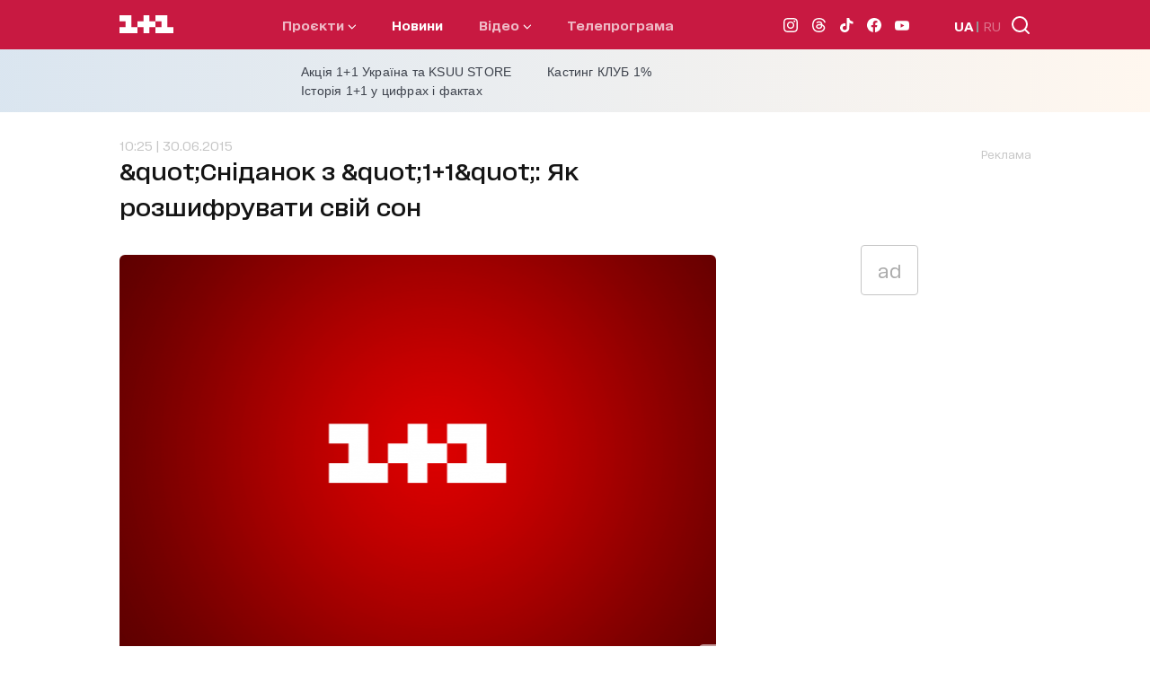

--- FILE ---
content_type: image/svg+xml
request_url: https://1plus1.ua/_nuxt/img/icon_instagram.c8b7f80.svg
body_size: 1540
content:
<svg width="16" height="16" viewBox="0 0 16 16" fill="none" xmlns="http://www.w3.org/2000/svg">
<path d="M4.68678 0.0559503C3.83557 0.0961104 3.25429 0.231951 2.74612 0.431632C2.2202 0.636592 1.77443 0.911633 1.33091 1.35675C0.887382 1.80188 0.614259 2.24796 0.410737 2.77468C0.213775 3.28396 0.0803338 3.86572 0.0427334 4.71741C0.00513303 5.56909 -0.00318706 5.84285 0.000972982 8.01534C0.00513302 10.1878 0.0147331 10.4601 0.0560135 11.3136C0.096654 12.1646 0.232015 12.7458 0.431697 13.2541C0.636979 13.78 0.911702 14.2256 1.35699 14.6693C1.80227 15.113 2.24804 15.3854 2.77604 15.5893C3.28485 15.7859 3.86677 15.92 4.7183 15.9573C5.56983 15.9946 5.84391 16.0032 8.01577 15.999C10.1876 15.9949 10.4611 15.9853 11.3144 15.9448C12.1677 15.9043 12.7457 15.768 13.2542 15.5693C13.7802 15.3635 14.2261 15.0893 14.6694 14.6438C15.1128 14.1984 15.3858 13.752 15.5891 13.225C15.7863 12.7162 15.9202 12.1342 15.9571 11.2833C15.9944 10.4294 16.0032 10.1568 15.9991 7.98462C15.9949 5.81245 15.9851 5.54013 15.9447 4.68701C15.9042 3.83388 15.7687 3.25452 15.5691 2.74588C15.3635 2.21996 15.0891 1.77468 14.644 1.33067C14.1989 0.886673 13.7522 0.613872 13.2253 0.410992C12.7161 0.214031 12.1345 0.0797904 11.283 0.0429902C10.4315 0.00619011 10.1574 -0.00324992 7.98474 0.000910092C5.81207 0.00507011 5.54007 0.0143501 4.68678 0.0559503ZM4.78022 14.5181C4.00021 14.4842 3.57669 14.3546 3.29445 14.2461C2.92068 14.1021 2.65444 13.928 2.37316 13.6494C2.09187 13.3709 1.91907 13.1037 1.77315 12.7307C1.66355 12.4485 1.53155 12.0254 1.49507 11.2454C1.45539 10.4024 1.44707 10.1493 1.44243 8.01342C1.43779 5.87757 1.44595 5.62477 1.48291 4.78141C1.51619 4.00204 1.64659 3.57804 1.75491 3.29596C1.89891 2.92172 2.07235 2.65596 2.35156 2.37484C2.63076 2.09372 2.89716 1.9206 3.27045 1.77468C3.55237 1.6646 3.97541 1.53372 4.7551 1.4966C5.59879 1.4566 5.85159 1.4486 7.98713 1.44396C10.1227 1.43932 10.3761 1.44731 11.2201 1.48444C11.9995 1.51836 12.4237 1.64748 12.7054 1.75644C13.0793 1.90044 13.3454 2.0734 13.6266 2.35308C13.9077 2.63276 14.081 2.8982 14.2269 3.27228C14.3371 3.5534 14.468 3.97628 14.5048 4.75645C14.545 5.60013 14.5541 5.85309 14.5579 7.98846C14.5618 10.1238 14.5542 10.3774 14.5173 11.2205C14.4832 12.0005 14.3539 12.4242 14.2453 12.7067C14.1013 13.0803 13.9277 13.3467 13.6483 13.6277C13.3689 13.9086 13.1029 14.0818 12.7294 14.2277C12.4478 14.3376 12.0243 14.4688 11.2452 14.5059C10.4016 14.5456 10.1488 14.5539 8.01241 14.5586C5.87607 14.5632 5.62391 14.5546 4.78022 14.5181ZM11.302 3.72428C11.3024 3.91417 11.359 4.09969 11.4648 4.25739C11.5705 4.4151 11.7207 4.53789 11.8962 4.61025C12.0718 4.68261 12.2649 4.70128 12.451 4.6639C12.6372 4.62652 12.8081 4.53477 12.9421 4.40026C13.0762 4.26575 13.1673 4.09451 13.204 3.9082C13.2407 3.7219 13.2213 3.5289 13.1483 3.35361C13.0753 3.17831 12.9519 3.02861 12.7938 2.92342C12.6358 2.81824 12.45 2.7623 12.2601 2.76268C12.0056 2.76319 11.7617 2.86478 11.582 3.0451C11.4023 3.22543 11.3016 3.46973 11.302 3.72428ZM3.89237 8.00798C3.89685 10.2768 5.73943 12.1118 8.00778 12.1075C10.2761 12.1032 12.1125 10.2608 12.1081 7.99198C12.1038 5.72317 10.2608 3.88764 7.99209 3.89212C5.72343 3.8966 3.88805 5.73949 3.89237 8.00798ZM5.33335 8.0051C5.3323 7.47767 5.48769 6.96178 5.77984 6.52266C6.072 6.08354 6.48781 5.74091 6.9747 5.53811C7.46158 5.33531 7.99767 5.28144 8.51517 5.38331C9.03267 5.48518 9.50834 5.73822 9.88203 6.11043C10.2557 6.48264 10.5106 6.9573 10.6146 7.47439C10.7185 7.99148 10.6667 8.52777 10.4659 9.01545C10.265 9.50313 9.92401 9.9203 9.48604 10.2142C9.04808 10.5081 8.53281 10.6655 8.00537 10.6665C7.65516 10.6673 7.30823 10.599 6.9844 10.4657C6.66057 10.3323 6.36619 10.1365 6.11806 9.88931C5.86993 9.64216 5.67292 9.34856 5.53828 9.02526C5.40363 8.70196 5.334 8.35531 5.33335 8.0051Z" fill="#141414"/>
</svg>


--- FILE ---
content_type: application/javascript; charset=utf-8
request_url: https://1plus1.ua/_nuxt/1101ea9.modern.js
body_size: 6812
content:
(window.webpackJsonp=window.webpackJsonp||[]).push([[1,76],{1083:function(t,e,n){"use strict";n.r(e);var r=n(3),o=n(57);var c=n(801),l={name:"QuizPlus",props:{quizId:{type:Number,required:!0}},data:()=>({quizData:null,currentQuestionIndex:0,selectedAnswer:null,correctAnswersCount:0,isQuizOpen:!1,showStartScreen:!0,showRestartPrompt:!1,showResults:!1,quizStatistic:null,isDoneQuiz:!1,showAnswer:!1,answersHistory:{},portalTarget:"",isLoadBtnResult:!1}),computed:{currentQuestion(){var t;return(null===(t=this.quizData)||void 0===t?void 0:t.questions[this.currentQuestionIndex])||null},isLastQuestion(){return this.currentQuestionIndex===this.quizData.questions.length-1},selectedAnswerIsCorrect(){return!(null===this.selectedAnswer||!this.currentQuestion)&&this.currentQuestion.answers[this.selectedAnswer].rightAnswer},percentageAnswers(){return this.correctAnswersCount/this.quizData.questions.length*100}},mounted(){this.portalTarget="quiz-modal-container-".concat(this.quizId),this.$nuxt.$emit("registerQuiz",this.quizId),this.fetchQuizData()},methods:{fetchQuizData(){var t=this;return Object(r.a)((function*(){try{t.quizData=yield(e=t.quizId,Object(o.a)({url:"quizes/".concat(e)})),t.loadProgress()}catch(t){console.error("Помилка завантаження вікторини:",t)}var e}))()},sendQuizData(){var t=this;return Object(r.a)((function*(){try{yield(e=t.quizId,data={rightAnswers:t.correctAnswersCount},Object(o.b)({url:"quizes/".concat(e),data:data})).then((()=>{(function(t,e){return Object(o.a)({url:"quizes/".concat(t,"/statistic/").concat(e)})})(t.quizId,t.correctAnswersCount).then((e=>{t.quizStatistic=e})).catch((t=>{console.error("Помилка завантаження статистики вікторини:",t)}))}))}catch(t){console.error("Помилка відправки даних вікторини:",t)}var e,data}))()},loadProgress(){var t=localStorage.getItem("quiz_".concat(this.quizId));if(t){var{currentQuestionIndex:e,correctAnswersCount:n,isDoneQuiz:r,answersHistory:o}=JSON.parse(t);this.currentQuestionIndex=e,this.correctAnswersCount=n,this.isDoneQuiz=r,this.answersHistory=o||{},this.restoreAnswer()}},saveProgress(){localStorage.setItem("quiz_".concat(this.quizId),JSON.stringify({currentQuestionIndex:this.currentQuestionIndex,correctAnswersCount:this.correctAnswersCount,doneQuiz:this.isDoneQuiz,answersHistory:this.answersHistory}))},restoreAnswer(){void 0!==this.answersHistory[this.currentQuestionIndex]&&(this.selectedAnswer=this.answersHistory[this.currentQuestionIndex].selectedAnswer,this.showAnswer=!0)},selectAnswer(t){null===this.selectedAnswer&&(this.selectedAnswer=t,this.checkAnswer())},checkAnswer(){this.showAnswer=!0;var t=this.currentQuestion.answers[this.selectedAnswer].rightAnswer;t&&this.correctAnswersCount++,this.answersHistory[this.currentQuestionIndex]={selectedAnswer:this.selectedAnswer,rightAnswer:t},this.saveProgress()},nextQuestion(){this.showAnswer=!1,this.isDoneQuiz=!1,this.currentQuestionIndex++,this.selectedAnswer=null,this.restoreAnswer(),this.saveProgress(),0!==this.currentQuestionIndex&&this.currentQuestionIndex%5==0&&Object(c.a)(this,this.resultQuiz)},lastQuestion(){this.isLoadBtnResult=!1,this.showAnswer=!1,this.showResults=!0,this.isDoneQuiz=!0,this.selectedAnswer=null},restartQuiz(){this.resetQuiz(),this.startQuiz()},continueQuiz(){this.showRestartPrompt=!1,this.isQuizOpen=!0,this.isLoadBtnResult=!1},resultQuiz(){this.isLoadBtnResult=!1},closeQuiz(){this.saveProgress(),this.isQuizOpen=!1},doneQuiz(){this.currentQuestionIndex=0,this.correctAnswersCount=0,this.answersHistory={},this.showResults=!1,this.closeQuiz()},resetQuiz(){localStorage.removeItem("quiz_".concat(this.quizId)),this.currentQuestionIndex=0,this.correctAnswersCount=0,this.selectedAnswer=null,this.showStartScreen=!0,this.isQuizOpen=!1,this.showResults=!1,this.showAnswer=!1,this.answersHistory={}},handleStart(){var t=localStorage.getItem("quiz_".concat(this.quizId));t?JSON.parse(t).doneQuiz?this.startQuiz():(this.showRestartPrompt=!0,this.isQuizOpen=!0):this.startQuiz()},startQuiz(){this.showRestartPrompt=!1,this.isQuizOpen=!0},doneQuizGoogleAdv(){Object(c.a)(this,this.lastQuestion),this.sendQuizData()}}},d=(n(968),n(2)),component=Object(d.a)(l,(function(){var t=this,e=t.$createElement,r=t._self._c||e;return t.quizData?r("div",{staticClass:"quiz-container"},[t.showStartScreen?r("div",{staticClass:"quiz-start-screen"},[r("div",{staticClass:"quiz-image"},[r("img",{staticClass:"img-object-fit-cover",attrs:{src:t.$nuxt.$srcSetImg("600x300",t.quizData.image)||n(967),alt:"Quiz Image"}})]),t._v(" "),r("div",{staticClass:"quiz-start-screen__body"},[r("div",{staticClass:"quiz-start-screen-tag"},[t._v("\n        Тест\n      ")]),t._v(" "),r("div",{staticClass:"quiz-start-screen-title"},[t._v(t._s(t.quizData.title))]),t._v(" "),r("div",{staticClass:"quiz-start-screen-count"},[t._v(t._s(t.quizData.questions.length)+" "+t._s(t.$nuxt.$t("questions")))]),t._v(" "),r("div",{staticClass:"quiz-button",on:{click:t.handleStart}},[t._v(t._s(t.$nuxt.$t("begin")))])])]):t._e(),t._v(" "),r("portal",{attrs:{to:t.portalTarget}},[r("transition",{attrs:{name:"fade"}},[t.isQuizOpen?r("div",{staticClass:"quiz-modal"},[r("div",{staticClass:"quiz-content"},[r("div",{staticClass:"close-btn",on:{click:t.closeQuiz}}),t._v(" "),t.showRestartPrompt?r("div",{staticClass:"restart-prompt"},[r("div",{staticClass:"restart-prompt-title"},[t._v(t._s(t.$nuxt.$t("already_started_this_quiz")))]),t._v(" "),r("div",{staticClass:"quiz-button",on:{click:t.restartQuiz}},[t._v(t._s(t.$nuxt.$t("start_over")))]),t._v(" "),r("div",{staticClass:"quiz-button",on:{click:t.continueQuiz}},[t._v(t._s(t.$nuxt.$t("continue")))])]):t.showResults?r("div",{staticClass:"quiz-show-results"},[r("div",{staticClass:"quiz-show-results-circle"},[r("svg",{attrs:{width:"148",height:"148",viewBox:"0 0 120 120"}},[r("circle",{attrs:{cx:"60",cy:"60",r:"50",stroke:"#eee","stroke-width":"10",fill:"none"}}),t._v(" "),r("circle",{staticClass:"progress-circle",attrs:{cx:"60",cy:"60",r:"50",stroke:"#E62855","stroke-width":"10",fill:"none","stroke-dasharray":"314","stroke-dashoffset":314-314*t.correctAnswersCount/t.quizData.questions.length,"stroke-linecap":"round"}}),t._v(" "),r("text",{staticClass:"bold-text",attrs:{x:"50",y:"45%","text-anchor":"middle","dominant-baseline":"middle"}},[t._v("\n                  "+t._s(t.correctAnswersCount)+"\n                ")]),t._v(" "),r("text",{staticClass:"gray-text",attrs:{x:"60",y:"47%","text-anchor":"start","dominant-baseline":"middle"}},[t._v("\n                  /"+t._s(t.quizData.questions.length)+"\n                ")]),t._v(" "),r("text",{staticClass:"small-text",attrs:{x:"60",y:"60%","text-anchor":"middle","dominant-baseline":"middle"}},[t._v("\n\n                  "+t._s(t.$nuxt.$t("baliv"))+"\n                ")])])]),t._v(" "),r("h3",{staticClass:"quiz-show-results__title"},[t._v("\n              "+t._s(t.percentageAnswers>50?t.$nuxt.$t("great_result")+"":t.$nuxt.$t("try_again")))]),t._v(" "),t.quizStatistic.worse?r("div",{staticClass:"quiz-show-results__content"},[t._v("\n              "+t._s(t.$nuxt.$t("your_result_is_better"))+" "+t._s(t.quizStatistic.worse)+"% людей\n            ")]):t._e(),t._v(" "),r("ArticleSocial"),t._v(" "),t.percentageAnswers>50?r("div",{staticClass:"quiz-button",on:{click:t.doneQuiz}},[t._v(t._s(t.$nuxt.$t("to_complete"))+"\n            ")]):r("div",{staticClass:"quiz-button",on:{click:t.restartQuiz}},[t._v(t._s(t.$nuxt.$t("begin_again")))])],1):t._e(),t._v(" "),!t.currentQuestion||t.showRestartPrompt||t.showResults?t._e():r("div",{staticClass:"quiz-content__questions"},[r("div",{staticClass:"quiz-content__questions-header"},[r("div",{staticClass:"quiz-content__questions-header--count"},[t._v("\n                  "+t._s(t.$nuxt.$t("question"))+": "+t._s(t.currentQuestionIndex+1)+"/"+t._s(t.quizData.questions.length)+"\n                ")]),t._v(" "),r("h3",{staticClass:"quiz-content__questions-header--title"},[t._v(t._s(t.currentQuestion.title))])]),t._v(" "),r("transition",{attrs:{name:"fade-slide",mode:"out-in"}},[r("div",{key:t.currentQuestionIndex,staticClass:"quiz-content-container"},["text"===t.currentQuestion.type?r("div",{staticClass:"quiz-content__buttons"},t._l(t.currentQuestion.answers,(function(e,n){return r("div",{key:n,staticClass:"quiz-content__buttons-item",class:{disabled:null!==t.selectedAnswer,selected:t.selectedAnswer===n,correct:t.showAnswer&&e.rightAnswer,incorrect:t.showAnswer&&t.selectedAnswer===n&&!e.rightAnswer},on:{click:function(e){return t.selectAnswer(n)}}},[t._v("\n                    "+t._s(e.title)+"\n                  ")])})),0):t._e(),t._v(" "),"image"===t.currentQuestion.type?r("div",[r("div",{staticClass:"question-image"},[r("img",{staticClass:"img-object-fit-cover",attrs:{src:t.$nuxt.$srcSetImg("380x280",t.currentQuestion.image),alt:t.currentQuestion.title}})]),t._v(" "),r("div",{staticClass:"quiz-content__buttons"},t._l(t.currentQuestion.answers,(function(e,n){return r("div",{key:n,staticClass:"quiz-content__buttons-item",class:{disabled:null!==t.selectedAnswer,selected:t.selectedAnswer===n,correct:t.showAnswer&&e.rightAnswer,incorrect:t.showAnswer&&t.selectedAnswer===n&&!e.rightAnswer},on:{click:function(e){return t.selectAnswer(n)}}},[t._v("\n                      "+t._s(e.title)+"\n                    ")])})),0)]):t._e(),t._v(" "),"select-image"===t.currentQuestion.type?r("div",[r("div",{staticClass:"image-options"},t._l(t.currentQuestion.answers,(function(e,n){return r("div",{key:n,staticClass:"image-options__item",class:{disabled:null!==t.selectedAnswer,selected:t.selectedAnswer===n,correct:t.showAnswer&&e.rightAnswer,incorrect:t.showAnswer&&t.selectedAnswer===n&&!e.rightAnswer},on:{click:function(e){return t.selectAnswer(n)}}},[r("img",{staticClass:"img-object-fit-cover",attrs:{src:t.$nuxt.$srcSetImg("380x280",e.images),alt:"quiz 1plus1.ua"}})])})),0)]):t._e(),t._v(" "),t.showAnswer?r("div",{staticClass:"quiz-right-answer"},[r("div",{staticClass:"quiz-right-answer__title",class:{correct:t.selectedAnswerIsCorrect}},[t._v("\n                    "+t._s(t.selectedAnswerIsCorrect?t.$nuxt.$t("correct_answer"):t.$nuxt.$t("wrong_answer"))+"\n                  ")]),t._v(" "),r("div",{staticClass:"quiz-right-answer__content"},[t._v("\n                    "+t._s(t.currentQuestion.rightDescription)+"\n                  ")])]):t._e(),t._v(" "),t.showAnswer&&!t.isLastQuestion?r("div",{staticClass:"quiz-button",on:{click:t.nextQuestion}},[t._v("\n                  "+t._s(t.$nuxt.$t("next_question"))+"\n                ")]):t._e(),t._v(" "),t.showAnswer&&t.isLastQuestion?r("div",{staticClass:"quiz-button",class:{disabled:t.isLoadBtnResult},on:{click:t.doneQuizGoogleAdv}},[t._v(t._s(t.$nuxt.$t("result"))+"\n                ")]):t._e()])])],1)])]):t._e()])],1)],1):t._e()}),[],!1,null,null,null);e.default=component.exports;installComponents(component,{ArticleSocial:n(521).default})},487:function(t,e,n){var content=n(623);content.__esModule&&(content=content.default),"string"==typeof content&&(content=[[t.i,content,""]]),content.locals&&(t.exports=content.locals);(0,n(15).default)("b6c79d5c",content,!0,{sourceMap:!1})},521:function(t,e,n){"use strict";n.r(e);var r={name:"SocialArticle",data(){return{url:"https://1plus1.ua"+this.$route.fullPath}}},o=(n(622),n(2)),component=Object(o.a)(r,(function(){var t=this,e=t.$createElement,n=t._self._c||e;return n("div",{staticClass:"article__header-social"},[n("span",{staticClass:"article-h5-text-regular"},[t._v(t._s(t.$t("share"))+":")]),t._v(" "),n("div",{staticClass:"article__header-social--list"},[n("a",{staticClass:"icons-social icons-social-telegram",attrs:{href:"https://telegram.me/share/url?url="+t.url,target:"_blank","aria-label":t.$t("share")+" Telegram",title:t.$t("share")+" Telegram"}}),t._v(" "),n("a",{staticClass:"icons-social icons-social-facebook",attrs:{href:"https://www.facebook.com/sharer/sharer.php?u="+t.url,target:"_blank","aria-label":t.$t("share")+" Facebook",title:t.$t("share")+" Facebook"}}),t._v(" "),n("a",{staticClass:"icons-social icons-social-viber",attrs:{href:"viber://forward?text="+t.url,target:"_blank","aria-label":t.$t("share")+" Viber",title:t.$t("share")+" Viber"}})])])}),[],!1,null,null,null);e.default=component.exports},622:function(t,e,n){"use strict";n(487)},623:function(t,e,n){var r=n(14)(!1);r.push([t.i,".article__header-social{display:flex;align-items:center;margin-bottom:15px}.article__header-social span{margin-right:15px}.article__header-social--list{display:flex;align-items:center;width:100%}.article__header-social--list a{margin-right:15px;max-width:20px}.article__header-social--list a:last-child{margin-right:0}.article__header-social--list .icons-social{background:#141414}",""]),t.exports=r},801:function(t,e,n){"use strict";n.d(e,"a",(function(){return c}));n(17);var r=[];function o(t,e){t.isLoadBtnResult=!0;var n=window.googletag;if(!n)return console.error("Google Ads SDK не завантажено"),void e();n.cmd.push((()=>{var t;r.length>0&&(r.forEach((t=>{var{event:e,handler:r}=t;n.pubads().removeEventListener(e,r)})),r.length=0);var o=null===(t=n.defineOutOfPageSlot("/82479101/1plus1.ua_New/rewarded",n.enums.OutOfPageFormat.REWARDED))||void 0===t?void 0:t.addService(n.pubads());if(!o)return e(),void console.error("Не вдалося створити rewardedSlot");var c=t=>{t.slot.getResponseInformation()?t.makeRewardedVisible():(e(),console.log("Rewarded Ad не завантажився"))},l=()=>{},d=()=>{e(),n.destroySlots([o])},h=t=>{t.slot===o&&t.isEmpty&&e()};n.pubads().addEventListener("rewardedSlotReady",c),n.pubads().addEventListener("rewardedSlotGranted",l),n.pubads().addEventListener("rewardedSlotClosed",d),n.pubads().addEventListener("slotRenderEnded",h),r.push({event:"rewardedSlotReady",handler:c},{event:"rewardedSlotGranted",handler:l},{event:"rewardedSlotClosed",handler:d},{event:"slotRenderEnded",handler:h}),n.display(o)}))}function c(t,e){t.$nuxt.$ua.isFromSmartphone()?o(t,e):new Promise((t=>{var script=document.createElement("script");script.src="https://pagead2.googlesyndication.com/pagead/js/adsbygoogle.js",script.async=!0,script.onload=()=>t(!1),script.onerror=()=>t(!0),document.body.appendChild(script)})).then((n=>{n?alert("🚫 Вимкніть AdBlock"):o(t,e)}))}},816:function(t,e,n){var content=n(969);content.__esModule&&(content=content.default),"string"==typeof content&&(content=[[t.i,content,""]]),content.locals&&(t.exports=content.locals);(0,n(15).default)("03f19326",content,!0,{sourceMap:!1})},967:function(t,e,n){t.exports=n.p+"img/quiz-main.b310c63.png"},968:function(t,e,n){"use strict";n(816)},969:function(t,e,n){var r=n(14),o=n(41),c=n(970),l=n(971),d=n(972),h=r(!1),w=o(c),x=o(l),_=o(d);h.push([t.i,'.quiz-container{background:linear-gradient(86deg,#d1dfec,#fff5eb);max-width:600px;margin:auto;border-radius:6px;overflow:hidden}.quiz-start-screen__body{padding:15.5px 20px 25px}.quiz-start-screen-tag{padding:1px 10px 4px;line-height:17px;background-color:#c81941;display:inline-block;color:#fff;border-radius:6px;margin-bottom:5.5px}.quiz-start-screen-title{font-feature-settings:"liga" off,"calt" off;font-size:19px;font-weight:700;line-height:30px}.quiz-start-screen-count{font-feature-settings:"liga" off,"calt" off;font-size:14px;font-weight:400;line-height:30px;margin-bottom:15px}.quiz-image{max-width:100%;position:relative;padding-top:50%;overflow:hidden}.quiz-image img{height:auto!important}.quiz-modal{position:fixed;top:50px;left:0;width:100vw;height:calc(100vh - 54px);background:rgba(0,0,0,.8);display:flex;justify-content:center;z-index:334}.quiz-content{background:#f0f0f0;width:100%;max-width:600px;height:100%;box-sizing:border-box;overflow:scroll;position:relative}.quiz-content-container{padding:20px 30px}.quiz-content__questions-header{padding:50px 30px 70px;background:linear-gradient(86deg,#e62855,#aa1e3c);font-feature-settings:"liga" off,"calt" off}.quiz-content__questions-header--count{color:#8cc640;margin-bottom:5px}.quiz-content__questions-header--title{color:#fff;font-feature-settings:"liga" off,"calt" off;font-size:22px;font-weight:700;line-height:30px}.quiz-content__buttons{display:flex;flex-direction:column;grid-gap:15px;gap:15px}.quiz-content__buttons-item{width:100%;line-height:24px;border-radius:6px;background-color:#fff;padding:13px 35px 13px 15px;box-sizing:border-box;cursor:pointer;position:relative}.quiz-content__buttons-item:before{content:"";position:absolute;right:15px;top:30%;width:24px;height:24px}.quiz-content__buttons-item.disabled{pointer-events:none}.quiz-content__buttons-item.correct{border:1px solid #8cc640;background:rgba(140,198,64,.15)}.quiz-content__buttons-item.correct:before{background:url('+w+") no-repeat 50%/contain}.quiz-content__buttons-item.selected.incorrect{border:1px solid #c81941;background:rgba(200,25,65,.15)}.quiz-content__buttons-item.selected.incorrect:before{background:url("+x+") no-repeat 50%/contain}.close-btn{position:absolute;top:10px;right:10px;width:34px;height:34px;cursor:pointer;background:url("+_+') no-repeat 50%/contain}.restart-prompt{padding:60px 20px 0}.restart-prompt-title{font-feature-settings:"liga" off,"calt" off;font-size:17px;line-height:25px;margin-bottom:15px}.restart-prompt .quiz-button{margin:10px 0}.image-options{display:flex;flex-wrap:wrap;justify-content:space-between;grid-gap:20px;gap:20px}.image-options__item{position:relative;width:100%;max-width:45%;padding-top:33%;overflow:hidden;border-radius:6px;cursor:pointer}.image-options__item:before{content:"";position:absolute;right:10px;top:auto;bottom:10px;width:24px;height:24px}.image-options__item.correct{border:1px solid #8cc640}.image-options__item.correct:before{z-index:1;background:url('+w+") no-repeat 50%/contain}.image-options__item.selected.incorrect{border:1px solid #c81941}.image-options__item.selected.incorrect:before{z-index:1;background:url("+x+') no-repeat 50%/contain}.quiz-button{color:#fff;font-size:14px;font-weight:500;line-height:47px;background-color:#c81941;text-align:center;border-radius:4px;padding:0 0 3px;cursor:pointer}.quiz-button.disabled{pointer-events:none;background-color:#959595;cursor:not-allowed}.quiz-right-answer{margin-top:30px;margin-bottom:40px}.quiz-right-answer__title{font-size:14px;font-weight:700;line-height:20px;color:#c81941}.quiz-right-answer__title.correct{color:#8cc640}.quiz-right-answer__content{font-size:14px;line-height:25px}.question-image{position:relative;border-radius:6px;overflow:hidden;width:100%;max-width:45%;padding-top:33%;top:-50px;margin-bottom:-20px}.quiz-show-results{width:100%;height:100%;background:linear-gradient(86deg,#d1dfec,#fff5eb);text-align:center;padding:100px 30px 35px;box-sizing:border-box}.quiz-show-results-circle{display:flex;justify-content:center;align-items:center;margin-bottom:30px}.quiz-show-results-circle .progress-circle{transform:rotate(-90deg);transform-origin:center;transition:stroke-dashoffset .6s ease-in-out}.quiz-show-results-circle .bold-text{font-size:20px;font-weight:700;fill:#000}.quiz-show-results-circle .gray-text,.quiz-show-results-circle .small-text{font-size:14px;fill:#888}.quiz-show-results__title{font-feature-settings:"liga" off,"calt" off;font-size:22px;font-weight:700;line-height:30px;margin-bottom:15px}.quiz-show-results__content{font-feature-settings:"liga" off,"calt" off;font-size:17px;line-height:30px;margin-bottom:30px}.quiz-show-results .article__header-social{border-radius:6px;border:1px solid rgba(60,65,75,.2);padding:10px 45px;display:flex;justify-content:center;margin-bottom:150px}.quiz-show-results .article__header-social--list{width:auto}.fade-enter-active,.fade-leave-active{transition:opacity .3s}.fade-enter,.fade-leave-to{opacity:0}.fade-slide-enter-active,.fade-slide-leave-active{transition:opacity .27s,transform .27s}.fade-slide-enter{opacity:0;transform:translateX(20px)}.fade-slide-leave-to{opacity:0;transform:translateX(-20px)}',""]),t.exports=h},970:function(t,e){t.exports="[data-uri]"},971:function(t,e){t.exports="[data-uri]"},972:function(t,e){t.exports="[data-uri]"}}]);

--- FILE ---
content_type: application/javascript; charset=utf-8
request_url: https://1plus1.ua/_nuxt/34705ca.modern.js
body_size: 4521
content:
(window.webpackJsonp=window.webpackJsonp||[]).push([[210,32,59,72,75,77],{1114:function(e,t,r){"use strict";r.r(t);var n=r(3),l=(r(10),r(17),r(13),{name:"ArticlePage",components:{AmpArticle:()=>r.e(14).then(r.bind(null,1143))},amp:"hybrid",asyncData:e=>Object(n.a)((function*(){var{req:t}=e;return{fullUrl:""}}))(),ampLayout:"default.amp",route:{middleware:["ampRedirect"]}}),o=r(2),component=Object(o.a)(l,(function(){var e=this,t=e.$createElement,r=e._self._c||t;return r("div",[e.$isAMP?r("div",[r("AmpArticle",{attrs:{url:e.fullUrl}})],1):r("main",[r("ArticleMain")],1)])}),[],!1,null,null,null);t.default=component.exports;installComponents(component,{ArticleMain:r(692).default})},412:function(e,t,r){var content=r(449);content.__esModule&&(content=content.default),"string"==typeof content&&(content=[[e.i,content,""]]),content.locals&&(e.exports=content.locals);(0,r(15).default)("58905f4a",content,!0,{sourceMap:!1})},426:function(e,t,r){var content=r(471);content.__esModule&&(content=content.default),"string"==typeof content&&(content=[[e.i,content,""]]),content.locals&&(e.exports=content.locals);(0,r(15).default)("e23d9a3a",content,!0,{sourceMap:!1})},446:function(e,t,r){var content=r(516);content.__esModule&&(content=content.default),"string"==typeof content&&(content=[[e.i,content,""]]),content.locals&&(e.exports=content.locals);(0,r(15).default)("3534b6c9",content,!0,{sourceMap:!1})},447:function(e,t,r){var content=r(518);content.__esModule&&(content=content.default),"string"==typeof content&&(content=[[e.i,content,""]]),content.locals&&(e.exports=content.locals);(0,r(15).default)("047f83b4",content,!0,{sourceMap:!1})},448:function(e,t,r){"use strict";r(412)},449:function(e,t,r){var n=r(14)(!1);n.push([e.i,'.sidebar-item-skeleton[data-v-a7502e7e]{display:flex;flex-direction:column;grid-gap:8px;gap:8px}.sidebar-item-skeleton__line[data-v-a7502e7e]{background:#eee;border-radius:4px;height:14px;position:relative;overflow:hidden}.sidebar-item-skeleton__line[data-v-a7502e7e]:after{content:"";position:absolute;top:0;left:-150px;height:100%;width:150px;background:linear-gradient(90deg,hsla(0,0%,100%,0),hsla(0,0%,100%,.6) 50%,hsla(0,0%,100%,0));animation:shimmer-data-v-a7502e7e 1.5s infinite}.sidebar-item-skeleton__line--small[data-v-a7502e7e]{width:40%;height:12px}.sidebar-item-skeleton__line--medium[data-v-a7502e7e]{width:90%}.sidebar-item-skeleton__line--long[data-v-a7502e7e]{width:100%;height:18px}.sidebar-item-skeleton__tag[data-v-a7502e7e]{width:70px;height:20px;border-radius:12px;background:#eee;position:relative;overflow:hidden}.sidebar-item-skeleton__tag[data-v-a7502e7e]:after{content:"";position:absolute;top:0;left:-150px;height:100%;width:150px;background:linear-gradient(90deg,hsla(0,0%,100%,0),hsla(0,0%,100%,.6) 50%,hsla(0,0%,100%,0));animation:shimmer-data-v-a7502e7e 1.5s infinite}@keyframes shimmer-data-v-a7502e7e{to{transform:translateX(100%)}}',""]),e.exports=n},455:function(e,t,r){"use strict";r.r(t);var n={name:"SidebarItemSkeleton"},l=(r(448),r(2)),component=Object(l.a)(n,(function(){var e=this,t=e.$createElement;e._self._c;return e._m(0)}),[function(){var e=this,t=e.$createElement,r=e._self._c||t;return r("div",{staticClass:"sidebar-item-skeleton"},[r("div",{staticClass:"sidebar-item-skeleton__line sidebar-item-skeleton__line--small"}),e._v(" "),r("div",{staticClass:"sidebar-item-skeleton__line sidebar-item-skeleton__line--medium"}),e._v(" "),r("div",{staticClass:"sidebar-item-skeleton__line sidebar-item-skeleton__line--medium"}),e._v(" "),r("div",{staticClass:"sidebar-item-skeleton__line sidebar-item-skeleton__line--long"}),e._v(" "),r("div",{staticClass:"sidebar-item-skeleton__tag"})])}],!1,null,"a7502e7e",null);t.default=component.exports},470:function(e,t,r){"use strict";r(426)},471:function(e,t,r){var n=r(14)(!1);n.push([e.i,'.sidebar-skeleton[data-v-409de404]{display:flex;flex-direction:column;grid-gap:20px;gap:20px;width:100%;max-width:300px}.sidebar-skeleton__block[data-v-409de404]{background:#eee;border-radius:6px;position:relative;overflow:hidden}.sidebar-skeleton__block[data-v-409de404]:after{content:"";position:absolute;top:0;left:-150px;height:100%;width:150px;background:linear-gradient(90deg,hsla(0,0%,100%,0),hsla(0,0%,100%,.6) 50%,hsla(0,0%,100%,0));animation:shimmer-data-v-409de404 1.5s infinite}.sidebar-skeleton__block--title[data-v-409de404]{height:24px;width:70%}.sidebar-skeleton__block--banner[data-v-409de404]{height:250px;width:100%;margin-top:10px}@keyframes shimmer-data-v-409de404{to{transform:translateX(100%)}}',""]),e.exports=n},490:function(e,t,r){var content=r(630);content.__esModule&&(content=content.default),"string"==typeof content&&(content=[[e.i,content,""]]),content.locals&&(e.exports=content.locals);(0,r(15).default)("0d4d1cea",content,!0,{sourceMap:!1})},501:function(e,t,r){"use strict";r.r(t);var n={name:"SidebarSkeleton",props:{quantity:{type:Number,required:!1,default:5}}},l=(r(470),r(2)),component=Object(l.a)(n,(function(){var e=this,t=e.$createElement,r=e._self._c||t;return r("div",{staticClass:"sidebar-skeleton"},[r("div",{staticClass:"sidebar-skeleton__block sidebar-skeleton__block--banner"}),e._v(" "),r("div",{staticClass:"sidebar-skeleton__block sidebar-skeleton__block--title"}),e._v(" "),e._l(e.quantity,(function(e){return r("ArticleSidebarItemSkeleton",{key:e})}))],2)}),[],!1,null,"409de404",null);t.default=component.exports;installComponents(component,{ArticleSidebarItemSkeleton:r(455).default})},515:function(e,t,r){"use strict";r(446)},516:function(e,t,r){var n=r(14)(!1);n.push([e.i,".post__tags[data-v-8ad8c556]{position:relative;margin-bottom:45px;content-visibility:auto;contain-intrinsic-size:100px}.post__tags-list[data-v-8ad8c556]{display:flex;flex-wrap:wrap;grid-gap:15px;gap:15px}.post__tags-list a[data-v-8ad8c556]{display:inline-block}",""]),e.exports=n},517:function(e,t,r){"use strict";r(447)},518:function(e,t,r){var n=r(14)(!1);n.push([e.i,".U11_VIDEO{margin-bottom:15px}",""]),e.exports=n},562:function(e,t,r){"use strict";r.r(t);var n={name:"TagsArticle",props:{arrayTags:{type:Array,required:!0}}},l=(r(515),r(2)),component=Object(l.a)(n,(function(){var e=this,t=e.$createElement,r=e._self._c||t;return r("div",{staticClass:"post__tags"},[r("ul",{staticClass:"post__tags-list"},e._l(e.arrayTags,(function(t){return r("li",{key:t.id},[r("a",{staticClass:"tag-large-medium",attrs:{href:e.localePath("/tag/"+t.slug)}},[e._v("\n        #"+e._s(t.title)+"\n      ")])])})),0)])}),[],!1,null,"8ad8c556",null);t.default=component.exports},563:function(e,t,r){"use strict";r.r(t);var n={name:"MembranaVideo",mounted(){var e=()=>{if(document.removeEventListener("touchstart",e,{passive:!0}),document.removeEventListener("scroll",e,{passive:!0}),!document.getElementById("membrana")){var script=document.createElement("script");script.id="membrana",script.async=!0,script.src="https://cdn.membrana.media/u11/ym.js",script.onload=()=>{window.yieldMasterCmd=window.yieldMasterCmd||[],"requestIdleCallback"in window?requestIdleCallback((()=>{this.initYield()}),{timeout:1e3}):setTimeout((()=>{this.initYield()}),300)},document.head.appendChild(script)}};document.addEventListener("touchstart",e,{passive:!0}),document.addEventListener("scroll",e,{passive:!0})},beforeDestroy(){var script=document.getElementById("membrana");script&&script.remove()},methods:{initYield(){window.yieldMasterCmd.push((()=>{window.yieldMaster.init({pageVersionAutodetect:!0}),window.yieldMaster.addEventListener("VIDEO_AD_STICK",(()=>{this.$nuxt.$emit("VIDEO_AD_STICK",!0)})),window.yieldMaster.addEventListener("VIDEO_AD_UNSTICK",(()=>{this.$nuxt.$emit("VIDEO_AD_UNSTICK")}))}))}}},l=(r(517),r(2)),component=Object(l.a)(n,(function(){var e=this.$createElement;return(this._self._c||e)("div",{staticClass:"U11_VIDEO"})}),[],!1,null,null,null);t.default=component.exports},629:function(e,t,r){"use strict";r(490)},630:function(e,t,r){var n=r(14)(!1);n.push([e.i,'.post>.container{position:relative;z-index:1;padding-bottom:70px}.post .container-ideal-media{z-index:0}.post .container-infinite{z-index:auto}.article{width:100%;max-width:100%;margin:0 auto}.article .sliderPlayer__section{margin:0 -30px 50px}.article .player-plus-video-article{aspect-ratio:16/9}.article .swiper-container{z-index:0}@media only screen and (min-width:768px){.article .sliderPlayer__section{margin:0 0 90px}}@media only screen and (min-width:1024px){.article{max-width:65.5%;margin-left:0}.article .sliderPlayer__section-title{font-size:22px;line-height:50px;width:100%}.article .sliderPlayer__section .container{padding-left:30px;padding-right:30px}}.post .shorts-list{padding-bottom:50px}.post .shorts-list-title{font-size:25px;line-height:30px}.post .shorts-list-title:before{width:45px;height:15px}.post .shorts-list .container{padding:0}.post .shorts-list .video-shorts-list{flex-wrap:wrap;justify-content:space-between}@media only screen and (min-width:1024px){.post .container-article{display:flex;align-items:flex-start;justify-content:space-between}.post .sliderPlayer__section .container{flex-wrap:wrap}.post .shorts-list .video-shorts-list{flex-wrap:wrap;justify-content:space-between}.post .shorts-list .video-shorts-list-item{max-width:140px}.post .shorts-list .video-shorts-list-item-title{font-size:10px}.post .shorts-list .video-shorts-list-item:nth-child(5){display:none}.post .shorts-list .button{max-width:225px}}.post .bannerAdaptive{position:relative;z-index:1;padding-bottom:140px}.post__sidebar{display:none;width:100%}@media only screen and (min-width:1024px){.post__sidebar{display:block;content-visibility:auto;contain-intrinsic-size:1800px}}.post__sidebar .sidebar-title{font-weight:700;font-size:20px;line-height:25px;font-feature-settings:"liga" off,"calt" off,"kern" off;margin-bottom:10px}.post__sidebar .article__header-projectTime{display:none}.post__sidebar .bannerPremium{margin-bottom:35px}@media only screen and (min-width:1024px){.post__sidebar{max-width:31%;padding-top:35px}.post__sidebar .sidebar-title{font-size:25px;line-height:30px;margin-bottom:15px}.post__sidebar .article__header-projectTime{display:inline-flex;flex-direction:column-reverse;align-items:flex-start}}',""]),e.exports=n},692:function(e,t,r){"use strict";r.r(t);var n=r(3),l=(r(10),r(17),r(13),r(393),r(403)),o=r(37),d={name:"ArticleMain",components:{Content:()=>Promise.resolve().then(r.bind(null,863))},data:()=>({article:null,articleOGImage:null,arrayTags:[],sidebarImageDay:null,arrayNewsOnTopic:[],arrayMoreNews:[],arrayTabs:[],arrayChannelArticles:[],arrayPartnersNews:[],responseSuccess:!1,showMembranaVideo:null,isPc:!1,isLoadingSidebar:!1}),fetch(){var e=this;return Object(n.a)((function*(){var article=Object(l.a)(e.$route.params.article,{projectUrl:e.$route.params.program||null,embed:"projects.slug,projects.title,projects.navigation,projects.navigationTime,editor,videos.videoId,videos.metaTitle,videos.metaDescription,videos.imageUrl,videos.createdAt,videos.imageUrl,advertising"}).then((t=>{e.article=t,e.responseSuccess=!0})).catch((t=>{e.$nuxt.error({statusCode:t.response.status,message:"Post not found"})})),t=Object(l.c)(e.$route.params.article).then((t=>{e.arrayTags=t})).catch((e=>{console.error(e,"tags")})),r=Object(l.d)({limit:4,similar:e.$route.params.article,embed:"toptag.title,toptag.slug,projects.title,projects.slug,videos.videoId",fields:"slug,id,title,url,relations,images,startAt,startAtISO,metaTitle,advertising"}).then((t=>{e.arrayNewsOnTopic=t})).catch((e=>{console.error(e,"similarArticles")}));yield Promise.all([article,t,r])}))()},jsonld(){if(!this.article)return{};var e=this.article.relations.editor;return this.article.tags=this.arrayTags||null,Object(o.a)(this.article,e,this.$nuxt)},head(){if(this.article)return{title:this.article.metaTitle,meta:[{hid:"description",name:"description",content:this.article.metaDescription},{hid:"og:title",name:"og:title",content:this.article.title},{hid:"og:type",name:"og:type",content:"article"},{hid:"og:image",property:"og:image",content:void 0!==this.article.images["1200x628"]?this.$nuxt.$srcSetImg("1200x628",this.article.images):this.$nuxt.$srcSetImg("1024x768",this.article.images)},{hid:"og:description",property:"og:description",content:this.article.metaDescription},{hid:"og:url",property:"og:url",content:"https://1plus1.ua"+"".concat(this.$route.path)},{hid:"robots",name:"robots",content:"index, follow, max-image-preview:large"}],link:[{as:"image",rel:"preload",href:this.$nuxt.$srcSetImg("665x442",this.article.images),fetchpriority:"high"}]}},mounted(){this.isPc=this.$ua.isFromPc(),window.innerWidth>=1024&&this.isPc&&this.getFullNews()},methods:{getFullNews(){var e=this;return Object(n.a)((function*(){e.isLoadingSidebar=!0;var t=Object(l.d)({embed:"toptag.title,toptag.slug",limit:5,fields:"slug,id,title,url,relations,images,startAt,startAtISO,metaTitle","not-slug":e.$route.params.article}).then((t=>{e.arrayTabs=t})).catch((e=>{console.error(e,"importantNews")})),r=Object(l.d)({limit:10,offset:5,embed:"toptag.title,toptag.slug",fields:"slug,id,title,url,startAt,startAtISO,relations","not-slug":e.$route.params.article}).then((t=>{e.arrayMoreNews.push(t)})).catch((e=>{console.error(e,"moreNews1")})),n=yield Object(l.d)({limit:6,filter:"advertising",fields:"slug,id,title,url,images","not-slug":e.$route.params.article}).then((t=>{e.arrayPartnersNews=t})).catch((e=>{console.error(e,"partnersNews")}));yield Promise.all([r,t,n]).finally((()=>{e.isLoadingSidebar=!1}))}))()},handlerFoundIframe(e){this.showMembranaVideo=!e}}},c=(r(629),r(2)),component=Object(c.a)(d,(function(){var e=this,t=e.$createElement,r=e._self._c||t;return r("section",{staticClass:"post"},[r("div",{staticClass:"container container-article"},[r("article",{staticClass:"article",attrs:{"data-main-article":""}},[e.article?r("ArticleHeader",{attrs:{article:e.article}}):e._e(),e._v(" "),r("AdvertisingBannerDynamic",{attrs:{type:"PMU","slot-number":"1",size:[[336,280],[750,120],[728,250],[300,250],[728,90],[728,120],[750,250]]}}),e._v(" "),e.article?r("Content",{attrs:{article:e.article,"response-success":e.responseSuccess},on:{"found-iframe":e.handlerFoundIframe}}):e._e(),e._v(" "),e.article&&e.article.relations&&e.article.relations.editor?r("ArticleAuthor",{attrs:{editor:e.article.relations.editor}}):e._e(),e._v(" "),e.arrayTags.length?r("ArticleTags",{attrs:{"array-tags":e.arrayTags}}):e._e(),e._v(" "),e.article&&e.article.relations&&!e.article.relations.videos&&e.showMembranaVideo?r("AdvertisingMembranaVideo"):e._e(),e._v(" "),r("AdvertisingBannerDynamic",{attrs:{"slot-number":"4",type:"PMU",size:[[300,250],[336,280],[728,120],[750,250],[728,250],[728,90],[750,120]]}}),e._v(" "),r("ArticlePartnersBlockIdealMedia"),e._v(" "),e.arrayNewsOnTopic.length?r("ArticleNewsOnTopic",{attrs:{"array-news-on-topic":e.arrayNewsOnTopic}}):e._e()],1),e._v(" "),r("aside",{staticClass:"post__sidebar"},[r("client-only",[!e.isLoadingSidebar&&e.isPc?[e.arrayTabs.length?r("LazyArticleSidebarTabs",{attrs:{"array-tabs":e.arrayTabs,article:e.article}}):e._e(),e._v(" "),e.sidebarImageDay?r("LazyArticleSidebarImageDay",{attrs:{item:e.sidebarImageDay}}):e._e(),e._v(" "),r("LazyAdvertisingBannerDynamic",{staticStyle:{height:"280px","margin-bottom":"35px"},attrs:{type:"PMU","slot-number":"3",size:[[300,250],[336,280],[300,600]]}}),e._v(" "),e.arrayMoreNews.length?r("LazyArticleSidebarMoreNews",{attrs:{"array-more-news":e.arrayMoreNews[0],"off-set":0,"button-more":!0}}):e._e(),e._v(" "),e.arrayPartnersNews.length?r("LazyArticleSidebarPartnersNews",{attrs:{"array-partners-news":e.arrayPartnersNews}}):e._e()]:r("ArticleSidebarSkeleton",{attrs:{quantity:10}})],2)],1)]),e._v(" "),r("client-only",[r("div",{staticClass:"container container-infinite"},[r("ArticleInfinite",{attrs:{"main-url":e.article&&e.article.url,"main-title":e.article&&e.article.metaTitle,"main-slug":e.article&&e.article.slug,"exclude-slug":e.article&&e.article.slug,"start-offset":0,"main-selector":"[data-main-article]"}})],1)])],1)}),[],!1,null,null,null);t.default=component.exports;installComponents(component,{ArticleHeader:r(499).default,AdvertisingBannerDynamic:r(387).default,ArticleAuthor:r(500).default,ArticleTags:r(562).default,AdvertisingMembranaVideo:r(563).default,ArticlePartnersBlockIdealMedia:r(662).default,ArticleNewsOnTopic:r(663).default,ArticleSidebarSkeleton:r(501).default,ArticleInfinite:r(799).default})}}]);

--- FILE ---
content_type: application/javascript; charset=utf-8
request_url: https://fundingchoicesmessages.google.com/f/AGSKWxXZDrfmOFN5UjcRwEAdy4-ZclTPPGOSORzqVdAaFCPu7gK0sFIS1e5FJq3cOjFJqtG0ULZTA8RcY5YFAplfzkRsBe7sCI00cgb_MMfVzejTDZZJCg6Jwb7urM5h6XNrswhJPeQWiumdrpDSHTy9_mdqBAgWo7sJtOm5TaItDLxhFjN-CB_83RxgWLJQ/_/guardrailad_/popunder-/ero-advertising.-google-ad./ad_square_
body_size: -1288
content:
window['3eb515cb-feaf-4df7-9de9-2893aea3728a'] = true;

--- FILE ---
content_type: application/javascript; charset=utf-8
request_url: https://fundingchoicesmessages.google.com/f/AGSKWxUCyUGdzu9LIVUzAetTK3bCvdh0iQlw5UZ4QNWSRLtXUjbIMKOT3TsakqrtiKF_pHWYFHvwH4TZpTrqItOBdpxoyAJ9KVCyQaBbGS8Je_bSmQT4nkbHsNIDe71Hh8hNCZMLDyM53w==?fccs=W251bGwsbnVsbCxudWxsLG51bGwsbnVsbCxudWxsLFsxNzYzMjQzNjc5LDc4NjAwMDAwMF0sbnVsbCxudWxsLG51bGwsW251bGwsWzddXSwiaHR0cHM6Ly8xcGx1czEudWEvbm92eW55L3NuaWRhbm9rLXotMS0xLXlhay1yb3pzaGlmcnV2YXRpLXN2aXktc29uIixudWxsLFtbOCwibWhQeUdTaWxmaDgiXSxbOSwiZW4tVVMiXSxbMTksIjIiXSxbMTcsIlswXSJdLFsyNCwiIl0sWzI5LCJmYWxzZSJdXV0
body_size: -214
content:
if (typeof __googlefc.fcKernelManager.run === 'function') {"use strict";this.default_ContributorServingResponseClientJs=this.default_ContributorServingResponseClientJs||{};(function(_){var window=this;
try{
var WH=function(a){this.A=_.t(a)};_.u(WH,_.J);var XH=_.Yc(WH);var YH=function(a,b,c){this.B=a;this.params=b;this.j=c;this.l=_.F(this.params,4);this.o=new _.bh(this.B.document,_.O(this.params,3),new _.Qg(_.Hk(this.j)))};YH.prototype.run=function(){if(_.P(this.params,10)){var a=this.o;var b=_.ch(a);b=_.Id(b,4);_.gh(a,b)}a=_.Ik(this.j)?_.Wd(_.Ik(this.j)):new _.Yd;_.Zd(a,9);_.F(a,4)!==1&&_.H(a,4,this.l===2||this.l===3?1:2);_.Gg(this.params,5)&&(b=_.O(this.params,5),_.jg(a,6,b));return a};var ZH=function(){};ZH.prototype.run=function(a,b){var c,d;return _.v(function(e){c=XH(b);d=(new YH(a,c,_.A(c,_.Gk,2))).run();return e.return({ha:_.L(d)})})};_.Kk(8,new ZH);
}catch(e){_._DumpException(e)}
}).call(this,this.default_ContributorServingResponseClientJs);
// Google Inc.

//# sourceURL=/_/mss/boq-content-ads-contributor/_/js/k=boq-content-ads-contributor.ContributorServingResponseClientJs.en_US.mhPyGSilfh8.es5.O/d=1/exm=kernel_loader,loader_js_executable/ed=1/rs=AJlcJMxWnVRNLOO8DD84X_pLw2gvLDR00Q/m=web_iab_tcf_v2_signal_executable
__googlefc.fcKernelManager.run('\x5b\x5b\x5b8,\x22\x5bnull,\x5b\x5bnull,null,null,\\\x22https:\/\/fundingchoicesmessages.google.com\/f\/AGSKWxVClWltQNdctQKTahdyfWgvay1x91_umvzPDEOtGAJiK99DimSzU084T3YUTlyzd5g4E3jQXooCso-Kt9k70p40zKcc3D4-3pRP-vVp11lPt-dTJVHgiT7brUugNh9zraBnmdtjWQ\\\\u003d\\\\u003d\\\x22\x5d,null,null,\x5bnull,null,null,\\\x22https:\/\/fundingchoicesmessages.google.com\/el\/AGSKWxVGpMdOr4nDoHfrYNZk6bJFTf5Ve10hhNUquNn0B-zIG7Xx87OACLqkw5jrIBnJg3bDEci-qvJihGsodHkNNqCBU7Gq2WHj4vVOIzej6hfNbfjZBqnSz1lBqzjomm89DTUYDPNMMA\\\\u003d\\\\u003d\\\x22\x5d,null,\x5bnull,\x5b7\x5d\x5d\x5d,\\\x221plus1.ua\\\x22,1,\\\x22en\\\x22,null,null,null,null,1\x5d\x22\x5d\x5d,\x5bnull,null,null,\x22https:\/\/fundingchoicesmessages.google.com\/f\/AGSKWxVClHMrAlQu83M3XRRePAb8ksKnkhQzZnXEXKGK0mncDKKUl5SMPomGukbGciY75q6bJKI3_T0nOFPfZNvVYyIuaKhv2eRLrDZeoW4Y2F7rXE3kLGpjAjMqoFNICL_ZR4-0_y_mZA\\u003d\\u003d\x22\x5d\x5d');}